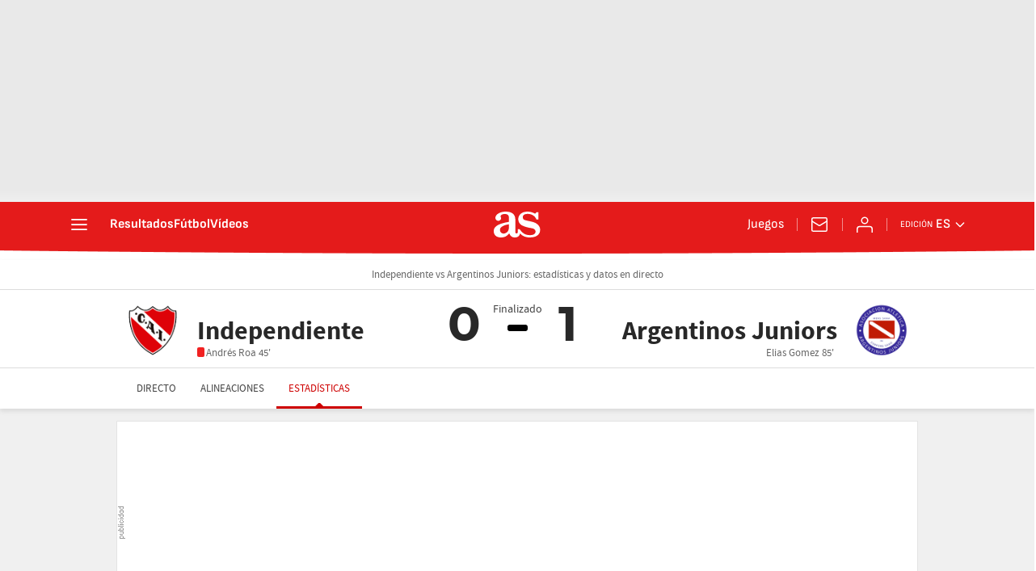

--- FILE ---
content_type: application/x-javascript;charset=utf-8
request_url: https://smetrics.as.com/id?d_visid_ver=5.5.0&d_fieldgroup=A&mcorgid=2387401053DB208C0A490D4C%40AdobeOrg&mid=51316649081252881078724642938205542900&ts=1765785661317
body_size: -37
content:
{"mid":"51316649081252881078724642938205542900"}

--- FILE ---
content_type: application/javascript; charset=utf-8
request_url: https://secure.widget.cloud.opta.net/subscriptions/v3_397f893f4fd52733131859bc6f729ce8.json
body_size: 914
content:
v3_397f893f4fd52733131859bc6f729ce8 ({"data":"[base64]"})